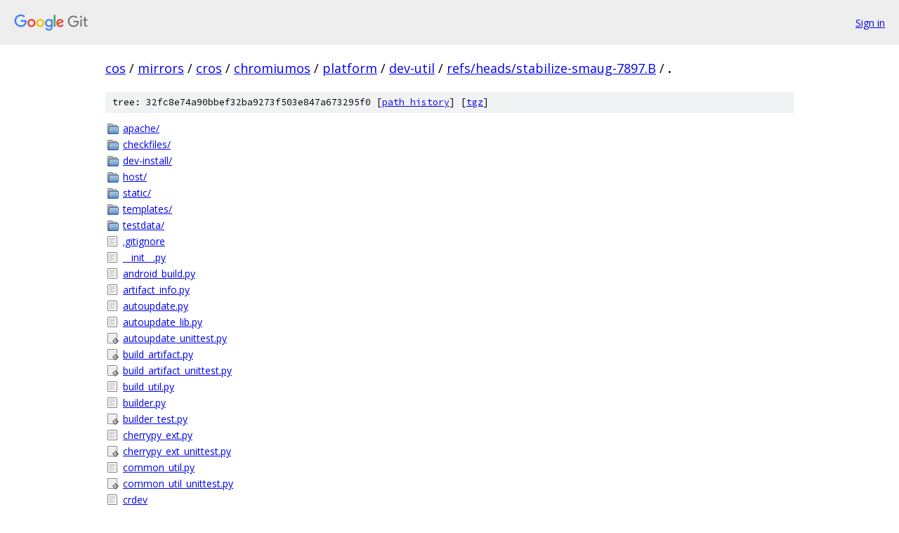

--- FILE ---
content_type: text/html; charset=utf-8
request_url: https://cos.googlesource.com/mirrors/cros/chromiumos/platform/dev-util/+/refs/heads/stabilize-smaug-7897.B/?autodive=0
body_size: 1644
content:
<!DOCTYPE html><html lang="en"><head><meta charset="utf-8"><meta name="viewport" content="width=device-width, initial-scale=1"><title>/ - mirrors/cros/chromiumos/platform/dev-util - Git at Google</title><link rel="stylesheet" type="text/css" href="/+static/base.css"><!-- default customHeadTagPart --></head><body class="Site"><header class="Site-header"><div class="Header"><a class="Header-image" href="/"><img src="//www.gstatic.com/images/branding/lockups/2x/lockup_git_color_108x24dp.png" width="108" height="24" alt="Google Git"></a><div class="Header-menu"> <a class="Header-menuItem" href="https://accounts.google.com/AccountChooser?faa=1&amp;continue=https://cos.googlesource.com/login/mirrors/cros/chromiumos/platform/dev-util/%2B/refs/heads/stabilize-smaug-7897.B/?autodive%3D0">Sign in</a> </div></div></header><div class="Site-content"><div class="Container "><div class="Breadcrumbs"><a class="Breadcrumbs-crumb" href="/?format=HTML">cos</a> / <a class="Breadcrumbs-crumb" href="/mirrors/">mirrors</a> / <a class="Breadcrumbs-crumb" href="/mirrors/cros/">cros</a> / <a class="Breadcrumbs-crumb" href="/mirrors/cros/chromiumos/">chromiumos</a> / <a class="Breadcrumbs-crumb" href="/mirrors/cros/chromiumos/platform/">platform</a> / <a class="Breadcrumbs-crumb" href="/mirrors/cros/chromiumos/platform/dev-util/">dev-util</a> / <a class="Breadcrumbs-crumb" href="/mirrors/cros/chromiumos/platform/dev-util/+/refs/heads/stabilize-smaug-7897.B">refs/heads/stabilize-smaug-7897.B</a> / <span class="Breadcrumbs-crumb">.</span></div><div class="TreeDetail"><div class="u-sha1 u-monospace TreeDetail-sha1">tree: 32fc8e74a90bbef32ba9273f503e847a673295f0 [<a href="/mirrors/cros/chromiumos/platform/dev-util/+log/refs/heads/stabilize-smaug-7897.B/">path history</a>] <span>[<a href="/mirrors/cros/chromiumos/platform/dev-util/+archive/refs/heads/stabilize-smaug-7897.B.tar.gz">tgz</a>]</span></div><ol class="FileList"><li class="FileList-item FileList-item--gitTree" title="Tree - apache/"><a class="FileList-itemLink" href="/mirrors/cros/chromiumos/platform/dev-util/+/refs/heads/stabilize-smaug-7897.B/apache?autodive=0/">apache/</a></li><li class="FileList-item FileList-item--gitTree" title="Tree - checkfiles/"><a class="FileList-itemLink" href="/mirrors/cros/chromiumos/platform/dev-util/+/refs/heads/stabilize-smaug-7897.B/checkfiles?autodive=0/">checkfiles/</a></li><li class="FileList-item FileList-item--gitTree" title="Tree - dev-install/"><a class="FileList-itemLink" href="/mirrors/cros/chromiumos/platform/dev-util/+/refs/heads/stabilize-smaug-7897.B/dev-install?autodive=0/">dev-install/</a></li><li class="FileList-item FileList-item--gitTree" title="Tree - host/"><a class="FileList-itemLink" href="/mirrors/cros/chromiumos/platform/dev-util/+/refs/heads/stabilize-smaug-7897.B/host?autodive=0/">host/</a></li><li class="FileList-item FileList-item--gitTree" title="Tree - static/"><a class="FileList-itemLink" href="/mirrors/cros/chromiumos/platform/dev-util/+/refs/heads/stabilize-smaug-7897.B/static?autodive=0/">static/</a></li><li class="FileList-item FileList-item--gitTree" title="Tree - templates/"><a class="FileList-itemLink" href="/mirrors/cros/chromiumos/platform/dev-util/+/refs/heads/stabilize-smaug-7897.B/templates?autodive=0/">templates/</a></li><li class="FileList-item FileList-item--gitTree" title="Tree - testdata/"><a class="FileList-itemLink" href="/mirrors/cros/chromiumos/platform/dev-util/+/refs/heads/stabilize-smaug-7897.B/testdata?autodive=0/">testdata/</a></li><li class="FileList-item FileList-item--regularFile" title="Regular file - .gitignore"><a class="FileList-itemLink" href="/mirrors/cros/chromiumos/platform/dev-util/+/refs/heads/stabilize-smaug-7897.B/.gitignore?autodive=0">.gitignore</a></li><li class="FileList-item FileList-item--regularFile" title="Regular file - __init__.py"><a class="FileList-itemLink" href="/mirrors/cros/chromiumos/platform/dev-util/+/refs/heads/stabilize-smaug-7897.B/__init__.py?autodive=0">__init__.py</a></li><li class="FileList-item FileList-item--regularFile" title="Regular file - android_build.py"><a class="FileList-itemLink" href="/mirrors/cros/chromiumos/platform/dev-util/+/refs/heads/stabilize-smaug-7897.B/android_build.py?autodive=0">android_build.py</a></li><li class="FileList-item FileList-item--regularFile" title="Regular file - artifact_info.py"><a class="FileList-itemLink" href="/mirrors/cros/chromiumos/platform/dev-util/+/refs/heads/stabilize-smaug-7897.B/artifact_info.py?autodive=0">artifact_info.py</a></li><li class="FileList-item FileList-item--regularFile" title="Regular file - autoupdate.py"><a class="FileList-itemLink" href="/mirrors/cros/chromiumos/platform/dev-util/+/refs/heads/stabilize-smaug-7897.B/autoupdate.py?autodive=0">autoupdate.py</a></li><li class="FileList-item FileList-item--regularFile" title="Regular file - autoupdate_lib.py"><a class="FileList-itemLink" href="/mirrors/cros/chromiumos/platform/dev-util/+/refs/heads/stabilize-smaug-7897.B/autoupdate_lib.py?autodive=0">autoupdate_lib.py</a></li><li class="FileList-item FileList-item--executableFile" title="Executable file - autoupdate_unittest.py"><a class="FileList-itemLink" href="/mirrors/cros/chromiumos/platform/dev-util/+/refs/heads/stabilize-smaug-7897.B/autoupdate_unittest.py?autodive=0">autoupdate_unittest.py</a></li><li class="FileList-item FileList-item--executableFile" title="Executable file - build_artifact.py"><a class="FileList-itemLink" href="/mirrors/cros/chromiumos/platform/dev-util/+/refs/heads/stabilize-smaug-7897.B/build_artifact.py?autodive=0">build_artifact.py</a></li><li class="FileList-item FileList-item--executableFile" title="Executable file - build_artifact_unittest.py"><a class="FileList-itemLink" href="/mirrors/cros/chromiumos/platform/dev-util/+/refs/heads/stabilize-smaug-7897.B/build_artifact_unittest.py?autodive=0">build_artifact_unittest.py</a></li><li class="FileList-item FileList-item--regularFile" title="Regular file - build_util.py"><a class="FileList-itemLink" href="/mirrors/cros/chromiumos/platform/dev-util/+/refs/heads/stabilize-smaug-7897.B/build_util.py?autodive=0">build_util.py</a></li><li class="FileList-item FileList-item--regularFile" title="Regular file - builder.py"><a class="FileList-itemLink" href="/mirrors/cros/chromiumos/platform/dev-util/+/refs/heads/stabilize-smaug-7897.B/builder.py?autodive=0">builder.py</a></li><li class="FileList-item FileList-item--executableFile" title="Executable file - builder_test.py"><a class="FileList-itemLink" href="/mirrors/cros/chromiumos/platform/dev-util/+/refs/heads/stabilize-smaug-7897.B/builder_test.py?autodive=0">builder_test.py</a></li><li class="FileList-item FileList-item--regularFile" title="Regular file - cherrypy_ext.py"><a class="FileList-itemLink" href="/mirrors/cros/chromiumos/platform/dev-util/+/refs/heads/stabilize-smaug-7897.B/cherrypy_ext.py?autodive=0">cherrypy_ext.py</a></li><li class="FileList-item FileList-item--executableFile" title="Executable file - cherrypy_ext_unittest.py"><a class="FileList-itemLink" href="/mirrors/cros/chromiumos/platform/dev-util/+/refs/heads/stabilize-smaug-7897.B/cherrypy_ext_unittest.py?autodive=0">cherrypy_ext_unittest.py</a></li><li class="FileList-item FileList-item--regularFile" title="Regular file - common_util.py"><a class="FileList-itemLink" href="/mirrors/cros/chromiumos/platform/dev-util/+/refs/heads/stabilize-smaug-7897.B/common_util.py?autodive=0">common_util.py</a></li><li class="FileList-item FileList-item--executableFile" title="Executable file - common_util_unittest.py"><a class="FileList-itemLink" href="/mirrors/cros/chromiumos/platform/dev-util/+/refs/heads/stabilize-smaug-7897.B/common_util_unittest.py?autodive=0">common_util_unittest.py</a></li><li class="FileList-item FileList-item--regularFile" title="Regular file - crdev"><a class="FileList-itemLink" href="/mirrors/cros/chromiumos/platform/dev-util/+/refs/heads/stabilize-smaug-7897.B/crdev?autodive=0">crdev</a></li><li class="FileList-item FileList-item--executableFile" title="Executable file - cros_gcc_config"><a class="FileList-itemLink" href="/mirrors/cros/chromiumos/platform/dev-util/+/refs/heads/stabilize-smaug-7897.B/cros_gcc_config?autodive=0">cros_gcc_config</a></li><li class="FileList-item FileList-item--executableFile" title="Executable file - deploy_servo_image"><a class="FileList-itemLink" href="/mirrors/cros/chromiumos/platform/dev-util/+/refs/heads/stabilize-smaug-7897.B/deploy_servo_image?autodive=0">deploy_servo_image</a></li><li class="FileList-item FileList-item--executableFile" title="Executable file - devserver.py"><a class="FileList-itemLink" href="/mirrors/cros/chromiumos/platform/dev-util/+/refs/heads/stabilize-smaug-7897.B/devserver.py?autodive=0">devserver.py</a></li><li class="FileList-item FileList-item--regularFile" title="Regular file - devserver_constants.py"><a class="FileList-itemLink" href="/mirrors/cros/chromiumos/platform/dev-util/+/refs/heads/stabilize-smaug-7897.B/devserver_constants.py?autodive=0">devserver_constants.py</a></li><li class="FileList-item FileList-item--executableFile" title="Executable file - devserver_integration_test.py"><a class="FileList-itemLink" href="/mirrors/cros/chromiumos/platform/dev-util/+/refs/heads/stabilize-smaug-7897.B/devserver_integration_test.py?autodive=0">devserver_integration_test.py</a></li><li class="FileList-item FileList-item--executableFile" title="Executable file - downloader.py"><a class="FileList-itemLink" href="/mirrors/cros/chromiumos/platform/dev-util/+/refs/heads/stabilize-smaug-7897.B/downloader.py?autodive=0">downloader.py</a></li><li class="FileList-item FileList-item--executableFile" title="Executable file - downloader_unittest.py"><a class="FileList-itemLink" href="/mirrors/cros/chromiumos/platform/dev-util/+/refs/heads/stabilize-smaug-7897.B/downloader_unittest.py?autodive=0">downloader_unittest.py</a></li><li class="FileList-item FileList-item--executableFile" title="Executable file - fm_and_key_version_test_prep.sh"><a class="FileList-itemLink" href="/mirrors/cros/chromiumos/platform/dev-util/+/refs/heads/stabilize-smaug-7897.B/fm_and_key_version_test_prep.sh?autodive=0">fm_and_key_version_test_prep.sh</a></li><li class="FileList-item FileList-item--executableFile" title="Executable file - gmerge"><a class="FileList-itemLink" href="/mirrors/cros/chromiumos/platform/dev-util/+/refs/heads/stabilize-smaug-7897.B/gmerge?autodive=0">gmerge</a></li><li class="FileList-item FileList-item--executableFile" title="Executable file - gmerge_test.py"><a class="FileList-itemLink" href="/mirrors/cros/chromiumos/platform/dev-util/+/refs/heads/stabilize-smaug-7897.B/gmerge_test.py?autodive=0">gmerge_test.py</a></li><li class="FileList-item FileList-item--regularFile" title="Regular file - gsutil_util.py"><a class="FileList-itemLink" href="/mirrors/cros/chromiumos/platform/dev-util/+/refs/heads/stabilize-smaug-7897.B/gsutil_util.py?autodive=0">gsutil_util.py</a></li><li class="FileList-item FileList-item--executableFile" title="Executable file - gsutil_util_unittest.py"><a class="FileList-itemLink" href="/mirrors/cros/chromiumos/platform/dev-util/+/refs/heads/stabilize-smaug-7897.B/gsutil_util_unittest.py?autodive=0">gsutil_util_unittest.py</a></li><li class="FileList-item FileList-item--regularFile" title="Regular file - inherit-review-settings-ok"><a class="FileList-itemLink" href="/mirrors/cros/chromiumos/platform/dev-util/+/refs/heads/stabilize-smaug-7897.B/inherit-review-settings-ok?autodive=0">inherit-review-settings-ok</a></li><li class="FileList-item FileList-item--regularFile" title="Regular file - LICENSE"><a class="FileList-itemLink" href="/mirrors/cros/chromiumos/platform/dev-util/+/refs/heads/stabilize-smaug-7897.B/LICENSE?autodive=0">LICENSE</a></li><li class="FileList-item FileList-item--regularFile" title="Regular file - log_util.py"><a class="FileList-itemLink" href="/mirrors/cros/chromiumos/platform/dev-util/+/refs/heads/stabilize-smaug-7897.B/log_util.py?autodive=0">log_util.py</a></li><li class="FileList-item FileList-item--regularFile" title="Regular file - Makefile"><a class="FileList-itemLink" href="/mirrors/cros/chromiumos/platform/dev-util/+/refs/heads/stabilize-smaug-7897.B/Makefile?autodive=0">Makefile</a></li><li class="FileList-item FileList-item--regularFile" title="Regular file - OWNERS"><a class="FileList-itemLink" href="/mirrors/cros/chromiumos/platform/dev-util/+/refs/heads/stabilize-smaug-7897.B/OWNERS?autodive=0">OWNERS</a></li><li class="FileList-item FileList-item--regularFile" title="Regular file - PRESUBMIT.cfg"><a class="FileList-itemLink" href="/mirrors/cros/chromiumos/platform/dev-util/+/refs/heads/stabilize-smaug-7897.B/PRESUBMIT.cfg?autodive=0">PRESUBMIT.cfg</a></li><li class="FileList-item FileList-item--regularFile" title="Regular file - retry.py"><a class="FileList-itemLink" href="/mirrors/cros/chromiumos/platform/dev-util/+/refs/heads/stabilize-smaug-7897.B/retry.py?autodive=0">retry.py</a></li><li class="FileList-item FileList-item--executableFile" title="Executable file - run_unittests"><a class="FileList-itemLink" href="/mirrors/cros/chromiumos/platform/dev-util/+/refs/heads/stabilize-smaug-7897.B/run_unittests?autodive=0">run_unittests</a></li><li class="FileList-item FileList-item--regularFile" title="Regular file - shadow_xbuddy_config.ini"><a class="FileList-itemLink" href="/mirrors/cros/chromiumos/platform/dev-util/+/refs/heads/stabilize-smaug-7897.B/shadow_xbuddy_config.ini?autodive=0">shadow_xbuddy_config.ini</a></li><li class="FileList-item FileList-item--executableFile" title="Executable file - stateful_update"><a class="FileList-itemLink" href="/mirrors/cros/chromiumos/platform/dev-util/+/refs/heads/stabilize-smaug-7897.B/stateful_update?autodive=0">stateful_update</a></li><li class="FileList-item FileList-item--regularFile" title="Regular file - strip_package.py"><a class="FileList-itemLink" href="/mirrors/cros/chromiumos/platform/dev-util/+/refs/heads/stabilize-smaug-7897.B/strip_package.py?autodive=0">strip_package.py</a></li><li class="FileList-item FileList-item--executableFile" title="Executable file - toolchain_utils.sh"><a class="FileList-itemLink" href="/mirrors/cros/chromiumos/platform/dev-util/+/refs/heads/stabilize-smaug-7897.B/toolchain_utils.sh?autodive=0">toolchain_utils.sh</a></li><li class="FileList-item FileList-item--executableFile" title="Executable file - update_firmware_image.py"><a class="FileList-itemLink" href="/mirrors/cros/chromiumos/platform/dev-util/+/refs/heads/stabilize-smaug-7897.B/update_firmware_image.py?autodive=0">update_firmware_image.py</a></li><li class="FileList-item FileList-item--executableFile" title="Executable file - update_test.py"><a class="FileList-itemLink" href="/mirrors/cros/chromiumos/platform/dev-util/+/refs/heads/stabilize-smaug-7897.B/update_test.py?autodive=0">update_test.py</a></li><li class="FileList-item FileList-item--regularFile" title="Regular file - xbuddy.py"><a class="FileList-itemLink" href="/mirrors/cros/chromiumos/platform/dev-util/+/refs/heads/stabilize-smaug-7897.B/xbuddy.py?autodive=0">xbuddy.py</a></li><li class="FileList-item FileList-item--regularFile" title="Regular file - xbuddy_config.ini"><a class="FileList-itemLink" href="/mirrors/cros/chromiumos/platform/dev-util/+/refs/heads/stabilize-smaug-7897.B/xbuddy_config.ini?autodive=0">xbuddy_config.ini</a></li><li class="FileList-item FileList-item--executableFile" title="Executable file - xbuddy_unittest.py"><a class="FileList-itemLink" href="/mirrors/cros/chromiumos/platform/dev-util/+/refs/heads/stabilize-smaug-7897.B/xbuddy_unittest.py?autodive=0">xbuddy_unittest.py</a></li></ol></div></div> <!-- Container --></div> <!-- Site-content --><footer class="Site-footer"><div class="Footer"><span class="Footer-poweredBy">Powered by <a href="https://gerrit.googlesource.com/gitiles/">Gitiles</a>| <a href="https://policies.google.com/privacy">Privacy</a>| <a href="https://policies.google.com/terms">Terms</a></span><span class="Footer-formats"><a class="u-monospace Footer-formatsItem" href="?format=TEXT">txt</a> <a class="u-monospace Footer-formatsItem" href="?format=JSON">json</a></span></div></footer></body></html>